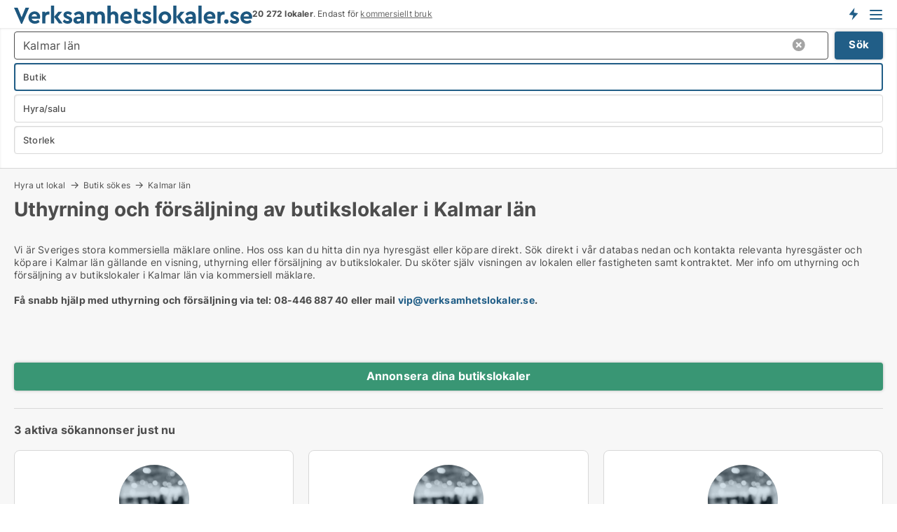

--- FILE ---
content_type: text/html; charset=utf-8
request_url: https://www.verksamhetslokaler.se/kommersiell-maklare/butikslokaler/kalmar-laen
body_size: 14833
content:
<!doctype html>
<html lang="sv" prefix="og:http://ogp.me/ns#">
<head>
    
<meta charset="UTF-8" />

    <title>Uthyrning och försäljning av butik i Kalmar län</title>
        <meta name="description" content="Uthyrning och försäljning av butik i Kalmar län. Hitta hyresgäster eller köpare till dina butikslokaler i Kalmar län. Vi används flitigt av mäklare i Kalmar län. Se alla företag som söker lo..." />
        <meta property="fb:app_id" content="1691413344489760" />
        <meta property="og:type" content="website" />
        <meta property="og:image" content="https://www.verksamhetslokaler.se/media/h4zl3ztr/microsoftteams-image.png" />
        <meta property="og:image:secure_url" content="https://www.verksamhetslokaler.se/media/h4zl3ztr/microsoftteams-image.png" />
        <meta property="og:image:alt" content="https://www.verksamhetslokaler.se/media/h4zl3ztr/microsoftteams-image.png" />
        <meta property="og:image:width" content="640" />
        <meta property="og:image:height" content="480" />
        <meta property="og:url" content="https://www.verksamhetslokaler.se/kommersiell-maklare/butikslokaler/kalmar-laen" />
        <meta property="og:title" content="Uthyrning och försäljning av butik i Kalmar län" />
        <meta property="og:description" content="Uthyrning och försäljning av butik i Kalmar län. Hitta hyresgäster eller köpare till dina butikslokaler i Kalmar län. Vi används flitigt av mäklare i Kalmar län. Se alla företag som söker lo..." />


<link rel="canonical" href="https://www.verksamhetslokaler.se/kommersiell-maklare/butikslokaler/kalmar-laen" />

    <meta name="viewport" content="width=device-width, initial-scale=1, maximum-scale=1" />
    <link rel="shortcut icon" href="/images/favicons/favicon-v.svg" type="image/svg+xml" />

    <link rel="stylesheet" type="text/css" href="/css/Fonts.css?v=qdyVyXTPGujr1_Zx6mSCH3rhyJE" />


<link rel="stylesheet" href="/bundles/css/styles.css?v=eroC-x1TV6ugtcN2VzCmMWELE2U" />
<link rel="stylesheet" href="/bundles/css/ie.css?v=arvbbbJlr3nYUy4yERXZvdZs-2M" />

    <link rel="stylesheet" type="text/css" href="/css/Print.css?v=bYdEREpUZoZiSfaoFUgZUwvL20s" media="print" />
<script>
    window.dataLayer = window.dataLayer || [];
    function gtag() { dataLayer.push(arguments); }
    gtag('consent', 'default', {
        'ad_user_data': 'denied',
        'ad_personalization': 'denied',
        'ad_storage': 'denied',
        'analytics_storage': 'denied'
    });
    gtag('js', new Date());
    gtag('config', 'G-07TF03WCBN');
</script>


<script type="application/ld+json">
{
  "@context": "https://schema.org",
  "@type": "FAQPage",
  "mainEntity": [
    {
      "@type": "Question",
      "acceptedAnswer": {
        "@type": "Answer",
        "text": "Du kan hyra ut eller sälja alla typer av kommersiella lokaler och fastigheter i Kalmar län på Verksamhetslokaler.se. Annonsera kontor, butik, lager, industrilokal, klinik, kontorsplatser med mera för uthyrning eller försäljning. <a href=\"https://www.verksamhetslokaler.se/skapa-lokalannons\">Tryck här för att upprätta en annons</a>."
      },
      "name": "Vilka typer av lokaler och fastigheter kan jag hyra ut eller sälja i Kalmar län?"
    },
    {
      "@type": "Question",
      "acceptedAnswer": {
        "@type": "Answer",
        "text": "När du ska hyra ut eller sälja butik i Kalmar län finns det en rad faktorer att ta ställning till. Överväg till exempel om du ska anlita en kommersiell mäklare eller göra det själv. Läs mer i guiden på denna sida."
      },
      "name": "Hur hyr jag ut eller säljer butik i Kalmar län?"
    },
    {
      "@type": "Question",
      "acceptedAnswer": {
        "@type": "Answer",
        "text": "Många fastighetsägare väljer att hyra ut eller sälja sina butik utan mäklare. Det är ofta relativt enkelt, men det är viktigt att kontraktet följer alla regler och lagar. En mäklare kan hjälpa till med det juridiska. Läs mer i vår guide om uthyrning och försäljning på denna sida."
      },
      "name": "Kan jag hyra ut eller sälja butik i Kalmar län utan mäklare?"
    },
    {
      "@type": "Question",
      "acceptedAnswer": {
        "@type": "Answer",
        "text": "Du kan annonsera butik att hyra eller sälja på Verksamhetslokaler.se. <a href=\"https://www.verksamhetslokaler.se/skapa-lokalannons\">Tryck här för att upprätta en annons</a>. På listan ovan kan du se de företag som söker lokaler att hyra eller fastigheter att köpa i Kalmar län just nu. Tryck på rubriken vid varje företag för att läsa mer om vad de söker."
      },
      "name": "Hur kan jag marknadsföra när jag vill hyra ut eller sälja butiki Kalmar län?"
    }
  ]
}
</script>
</head>
<body class="new-popup-layout">
    
    

<header id="header">
    <section>
<a href="https://www.verksamhetslokaler.se/" class="logo">
                    <img alt="Hyra lokaler. Hitta lediga lokaler att hyra på Verksamhetslokaler.se" title="Hyra lokaler. Hitta lediga lokaler att hyra på Verksamhetslokaler.se" src="/media/iqobmpk0/verksamhetslokaler_logo_2017_340x26.svg"  />
                    
                </a>            <div class="post-logo">
                    <ul class="info" id="presentation_info" data-separator="&#xA0;" data-animate="false">
                        <li><span class="show-desktop"><b>20 272 lokaler just nu.</b> Ledande i Sverige. Är endast för <a class="tos-info" href="javascript:void(0)" popup-content-id="16035" data-anchor="tos_mails" style="text-decoration:underline;">kommersiellt bruk</a></span><span class="show-mobile"><b>20 272 lokaler</b>. Endast för <a class="tos-info" href="javascript:void(0)" popup-content-id="16035" data-anchor="tos_mails" style="text-decoration:underline;">kommersiellt bruk</a></span></li>
                    </ul>


            </div>
            <div class="logo-btns">
                <a id="special_product_button" class="special-product-button" onclick="ShowPreAuthPopup('HeaderSpecialButton', 'Popup_FrequencyUserCreation', '', false, '', '');">Få besked om nya lokaler!</a>

                <div class="notification-buttons show-mobile">
                    
<a data-action="user-notifications" data-api="UserNotificationPopup" data-type="Default" class="notification-counter" style="display:none;"
   data-text="Nya lokaler" data-empty-text="Lokaler som passar din agent">
    <label data-action="label"></label>
    <span class="counter" data-action="counter"></span>
</a>
                </div>


                    <a class="show-menu-button" onclick="ToggleMenu();"></a>
            </div>
        <div id="slide_nav" class="mobile-navi"></div>
    </section>
        <nav>
                <div  data-single-line="">
                    <aside>
<span><a class="show-desktop regular with-nested" onmouseover="this.prevFontColor=this.style.color;this.style.color='#f5870b'" onmouseout="this.style.color=this.prevFontColor" href="https://www.verksamhetslokaler.se/om-verksamhetslokalerse">Om</a><ul class="nested-links"><li><a class="regular" href="https://www.verksamhetslokaler.se/kontakt">Kontakta oss</a></li><li><a class="regular" href="https://www.verksamhetslokaler.se/hitta-fel-och-faa-en-beloening">Belöning för fel</a></li><li><a class="regular" href="https://www.verksamhetslokaler.se/facebook-communities">Facebook communities</a></li></ul></span><span><a class="bold with-nested" onmouseover="this.prevFontColor=this.style.color;this.style.color='#f5870b'" onmouseout="this.style.color=this.prevFontColor" href="https://www.verksamhetslokaler.se/hyra-lokal">Hyra lokal</a><ul class="nested-links"><li><a class="regular" href="https://www.verksamhetslokaler.se/hyra/kontorslokaler">Hyra kontor</a></li><li><a class="regular" href="https://www.verksamhetslokaler.se/hyra/kontorshotell">Kontorshotell</a></li><li><a class="regular" href="https://www.verksamhetslokaler.se/hyra/butikslokaler">Hyra butikslokal</a></li><li><a class="regular" href="https://www.verksamhetslokaler.se/hyra/lagerlokaler">Hyra lager</a></li><li><a class="regular" href="https://www.verksamhetslokaler.se/hyra/industrilokaler">Hyra industrilokal</a></li><li><a class="regular" href="https://www.verksamhetslokaler.se/hyra/restauranglokaler">Hyra restaurang</a></li><li><a class="regular" href="https://www.verksamhetslokaler.se/hyra/showrooms">Hyra showroom</a></li><li><a class="regular" href="https://www.verksamhetslokaler.se/hyra/affaerslokaler">Hyra affärslokal</a></li></ul></span><span><a class="bold with-nested" onmouseover="this.prevFontColor=this.style.color;this.style.color='#f5870b'" onmouseout="this.style.color=this.prevFontColor" href="https://www.verksamhetslokaler.se/kommersiella-fastigheter">Fastigheter till salu</a><ul class="nested-links"><li><a class="regular" href="https://www.verksamhetslokaler.se/salu/butiker">Butiker til salu</a></li><li><a class="regular" href="https://www.verksamhetslokaler.se/salu/kontorsfastigheter">Köpa kontorsfastigheter</a></li><li><a class="regular" href="https://www.verksamhetslokaler.se/hyresfastigheter-till-salu">hyresfastigheter till salu</a></li><li><a class="regular" href="https://www.verksamhetslokaler.se/salu/industrifastigheter">Industrifastigheter till salu</a></li><li><a class="regular" href="https://www.verksamhetslokaler.se/salu/restauranglokaler">Restauranger till salu</a></li><li><a class="regular" href="https://www.verksamhetslokaler.se/salu/hotellfastigheter">Hotell till salu</a></li></ul></span><span><a class="bold with-nested" onmouseover="this.prevFontColor=this.style.color;this.style.color='#f5870b'" onmouseout="this.style.color=this.prevFontColor" href="/uthyrning-av-lokaler">Hitta hyresgäst</a><ul class="nested-links"><li><a class="regular" href="/uthyrning-av-lokaler/kontorslokaler">Hyra ut kontorslokaler</a></li><li><a class="regular" href="/uthyrning-av-lokaler/butikslokaler">Hyra ut butikslokal</a></li><li><a class="regular" href="/uthyrning-av-lokaler/lagerlokaler">Hyra ut lagerlokal</a></li><li><a class="regular" href="/uthyrning-av-lokaler/industrilokaler">Hyra ut industrilokaler</a></li></ul></span><a class="bold" onmouseover="this.prevFontColor=this.style.color;this.style.color='#f5870b'" onmouseout="this.style.color=this.prevFontColor" href="https://www.verksamhetslokaler.se/forsaljning-av-fastigheter">Hitta Köpare</a><span><a class="regular with-nested" onmouseover="this.prevFontColor=this.style.color;this.style.color='#f5870b'" onmouseout="this.style.color=this.prevFontColor" href="https://www.verksamhetslokaler.se/kunskap-om">Kunskap</a><ul class="nested-links"><li><a class="regular" href="https://www.verksamhetslokaler.se/lokaler-fraagor-svar">Frågor och svar om lokaler</a></li><li><a class="regular" href="https://www.verksamhetslokaler.se/blogg">Blogg</a></li><li><a class="regular" href="https://www.verksamhetslokaler.se/nyheter">Nyheter</a></li><li><a class="regular" href="https://www.verksamhetslokaler.se/fastighetslexikon">Fastighetslexikon</a></li></ul></span><span><a class="bold with-nested" onmouseover="this.prevFontColor=this.style.color;this.style.color='#f5870b'" onmouseout="this.style.color=this.prevFontColor" href="https://www.verksamhetslokaler.se/fastighets-statistik">Data</a><ul class="nested-links"><li><a class="regular" href="https://www.verksamhetslokaler.se/fastighets-statistik/lokaler-utveckling">Utvecklingen av lediga lokaler</a></li><li><a class="regular" href="https://www.verksamhetslokaler.se/fastighets-statistik/nya-lokaler-utveckling">Utvecklingen av nya lediga lokaler</a></li><li><a class="regular" href="https://www.verksamhetslokaler.se/fastighets-statistik/uthyrda-lokaler-utveckling">Utvecklingen av uthyrda lokaler</a></li><li><a class="regular" href="https://www.verksamhetslokaler.se/fastighets-statistik/fastigheter-utveckling">Utvecklingen av lediga fastigheter</a></li><li><a class="regular" href="https://www.verksamhetslokaler.se/fastighets-statistik/nya-fastigheter-utveckling">Utvecklingen av nya lediga fastigheter</a></li><li><a class="regular" href="https://www.verksamhetslokaler.se/fastighets-statistik/saalda-fastigheter-utveckling">Utvecklingen av sålda fastigheter</a></li></ul></span><a class="show-mobile regular" onmouseover="this.prevFontColor=this.style.color;this.style.color='#f5870b'" onmouseout="this.style.color=this.prevFontColor" href="/lokalsokande">Hitta sökande</a>                        
                    </aside>
                    <aside>
<a class="show-desktop regular" onmouseover="this.prevFontColor=this.style.color;this.style.color='#f5870b'" onmouseout="this.style.color=this.prevFontColor" href="https://www.verksamhetslokaler.se/create-user-profile">Sign up</a><a class="show-mobile bold" onmouseover="this.prevFontColor=this.style.color;this.style.color='#f5870b'" onmouseout="this.style.color=this.prevFontColor" href="https://www.verksamhetslokaler.se/create-user-profile">Sign up</a><a class="button orange regular plus" onmouseover="this.prevFontColor=this.style.color;this.style.color='#f5870b'" onmouseout="this.style.color=this.prevFontColor" href="https://www.verksamhetslokaler.se/skapa-lokalannons">Upprätta annons</a>                                <a class="login show-desktop" href="javascript:ShowLoginPopup()">Logga in</a>
                    </aside>
                </div>
        </nav>
    
</header>


    <main id="layout" class=" no-side-bar">
        <div id="container">
            <div id="mainContent">
                
        <h2 class="breadcrumb head empty"></h2>

                <div class="content page-content" id="page_data">
                    
                    





    <div id="page_control" class="page-control">
        

<div class="search-results">
    <div class="top-section" data-extra-top-content="1">
<div class="breadcrumb head" id="simple_bread_crumb"><a href="/kommersiell-maklare" onclick="ClearSearch()" oncontextmenu="ClearSearch()">Hyra ut lokal</a><a href="/kommersiell-maklare/butikslokaler" onclick="ClearSearch()" oncontextmenu="ClearSearch()">Butik sökes</a><a href="/kommersiell-maklare/butikslokaler/kalmar-laen" class="Butik  i Kalmar län" onclick="ClearSearch()" oncontextmenu="ClearSearch()">Kalmar län</a></div><script type="application/ld+json">
    {
      "@context": "https://schema.org",
      "@type": "BreadcrumbList",
      "itemListElement": [{
        "@type": "ListItem",
        "position": 1,
        "name": "Hyra ut lokal",
        "item": "https://www.verksamhetslokaler.se/kommersiell-maklare"
      },{
        "@type": "ListItem",
        "position": 2,
        "name": "Butik sökes",
        "item": "https://www.verksamhetslokaler.se/kommersiell-maklare/butikslokaler"
      },{
        "@type": "ListItem",
        "position": 3,
        "name": "Kalmar län",
        "item": "https://www.verksamhetslokaler.se/kommersiell-maklare/butikslokaler/kalmar-laen"
      }]
    }
    </script><h1>Uthyrning och försäljning av butikslokaler i Kalmar län</h1>
        <div class="seo-content">
            <p>  <br />Vi är Sveriges stora kommersiella mäklare online. Hos oss kan du hitta din nya hyresgäst eller köpare direkt. Sök direkt i vår databas nedan och kontakta relevanta hyresgäster och köpare i Kalmar län gällande en visning, uthyrning eller försäljning av butikslokaler. Du sköter själv visningen av lokalen eller fastigheten samt kontraktet. Mer info om uthyrning och försäljning av butikslokaler i Kalmar län via kommersiell mäklare.<br /><br /><strong>Få snabb hjälp med uthyrning och försäljning via tel: 08-446 887 40 eller mail <a href="mailto:vip@verksamhetslokaler.se">vip@verksamhetslokaler.se</a>.<br /></strong><br /></p>
        </div>
<div id="search_legend" class="search-legend">
    <div class="show-desktop"></div>
    <div class="show-mobile"></div>
</div>
</div>



<div class="side-search-criteria" id="side_crit">
    <div class="wrap">
<form action="/Custom/LeftMenu/Process?selectedDemandType=&selectedDemandTypeUrlKey=kommersiell-maklare&seachAdMode=1&estateType=butikslokaler&regionName=kalmar-laen&isSearchResultPage=True&nodeId=4280&searchType=FindBuyer" data-ajax="true" method="POST" data-ajax-mode="after" data-ajax-update="#side_crit" data-ajax-failure="alert('An unexpected error occured. Please contact support@mail.verksamhetslokaler.se');" id="side_crit_form" datavalalert="1">
            <div class="filter ">


                

                    <div class="item  primary">
        <label class="h3" for="side_crit_exp_searchtenant.locationtitle">Var ligger dina lokaler? (ta med närligglande områden)</label>
                        <div class="box huge" data-criteria="LeftMenu_ZipCodes">
                            

<div data-behavior="ZipContainer" id="LeftMenu_ZipCodes" class="zip-control"
     data-duplicate-big-cities="false"
     data-max-items=""
     data-country=""
     data-max-items-message="Du kan högst välja  städer. "
     data-no-cities-message="&amp;lt;span class=&amp;quot;show-desktop&amp;quot;&amp;gt;Välj stad&amp;lt;/span&amp;gt;&amp;lt;span class=&amp;quot;show-mobile&amp;quot;&amp;gt;Område&amp;lt;/span&amp;gt;"
     data-several-cities-message="[amount] städer är valda"
     data-counting-label="true"
     data-allow-regions="true"
     data-country-changes-callback="false"
     data-hide-countries="true"
     data-search-countries="true"
     data-placeholder="Ange stad / område"
     data-use-search-button="true"
     v-bind:class="{ 'has-values': selected.length > 0 }">
    <input type="text" style="display:none;" ref="value" name="LeftMenu_ZipCodes" value="r80" v-bind:value="valueString"
           data-val="false" data-val-required="" />
    <div class="zip-selector search-text-container">
                <a class="search-button" v-on:click="togglePopup()"></a>
            <input type="text" class="txt placeholder-green search-text-input" v-bind:value="filter" v-on:input="filter=$event.target.value" v-on:focus="onFocus()" v-on:blur="onBlur()" v-on:keydown.enter.prevent="onEnter"
                v-bind:placeholder="placeholder" autocomplete="off" />
            <a class="delete-all" v-show="isDeleteAllShown" v-on:click="removeAll()"></a>
                <a class="button search-text-button" v-on:click="search()">Sök</a>
        <div ref="popup" class="popup-container" v-show="visible" style="display:none;">
            <div ref="items" class="ZipCodeContainer custom-scroll">
                <template v-for="item in cities" v-bind:key="item.Id">
                    <span class="custom-cb"
                          v-bind:title="item.Name" 
                          v-bind:class="{ bold: item.IsRegion && item.ChildIds.length > 0}"
                          v-on:click="toggle(item)">
                        <input type="checkbox" v-bind:value="item.Id" v-bind:checked="isItemSelected(item)" v-if="!item.IsRegion || allowRegions" />
                        <span>{{item.Name}}</span>
                    </span>
                    <fieldset v-if="regionMode && item.IsRegion && item.ChildIds.length > 0 && item.ShowChildItems">
                        <a v-on:click="selectVisible" v-show="isSelectAllInPopupVisible" class="link non-link red">Välj alla nedan</a>
                        <a v-on:click="removeVisible" v-show="isDeleteAllInPopupVisible" class="link non-link red">Radera valda</a>
                    </fieldset>
                </template>
            </div>
            <div class="btns" v-show="cities.length > 0">
                <a class="button small full-width" v-on:click="onOk()">OK</a>
            </div>
            <div class="tip" v-show="showPopupTip">Scrolla ner för att se fler städer</div>
        </div>
    </div>
</div>
                        </div>
                    </div>
        <div class="item secondary" id="estate_type_label">
        <label class="h3" for="side_crit_exp_findbuyer">Vad kan dina lokaler användas till?</label>
            <div class="box large double-popup" data-criteria="LeftMenu_EstateTypes">
                

<div class="EstateTypeContainer" data-behavior="EstateTypeContainer" data-demand-control="LeftMenu_DemandTypeId" data-label-id="estate_type_label" id="LeftMenu_EstateTypes" data-is-lp="false" data-alternative-names="">




<div class="custom-dd" data-custom-dd data-behavior="CustomDropDown" data-max-items=""
     data-default-text="&amp;lt;span class=&amp;quot;show-desktop&amp;quot;&amp;gt;Välj lokaltyp...&amp;lt;/span&amp;gt;&amp;lt;span class=&amp;quot;show-mobile&amp;quot;&amp;gt;Lokaltyp&amp;lt;/span&amp;gt;" data-many-text="%amount% typer valda" data-selected-items-label-preffix="Lokaltyp" 
      data-counting-label="true"
     data-hide-checkboxes="false" data-on-change="" data-placeholder="Sök typ"
     name="LeftMenu_EstateTypes"
     v-bind:class="{ 'has-values': selected.length > 0 }">
        <div class="select-mimic-button" v-bind:disabled="disabled" v-on:click="togglePopup" v-html="labelText" v-bind:class="{ empty: selected.length === 0, several: selected.length > 1 }" v-bind:data-filters-count="selected.length > 1 ? selected.length : null"></div>
    <div class="popup-container --wrap" style="display:none;" v-show="isShown" ref="popup">
        <div class="scroll custom-scroll">
            <div >
                    <div v-show="isItemVisible('16') && isGroupVisible('')">
                        <label class="custom-cb">
                            <input type="checkbox" name="LeftMenu_EstateTypes" value="16" data-group="" v-model="selected"
                                   v-bind:disabled="disabled || !isAllowed('16')"  
                                   v-bind:data-disabled="!isItemVisible('16')" />
                            <span v-on:click="if (!isAllowed('16')) showMaxItemsMessage()">Bostadsfastighet</span>
                        </label>
                    </div>
                    <div v-show="isItemVisible('4') && isGroupVisible('')">
                        <label class="custom-cb">
                            <input type="checkbox" name="LeftMenu_EstateTypes" value="4" checked="checked" data-group="" v-model="selected"
                                   v-bind:disabled="disabled || !isAllowed('4')"  
                                   v-bind:data-disabled="!isItemVisible('4')" />
                            <span v-on:click="if (!isAllowed('4')) showMaxItemsMessage()">Butik</span>
                        </label>
                    </div>
                    <div v-show="isItemVisible('13') && isGroupVisible('')">
                        <label class="custom-cb">
                            <input type="checkbox" name="LeftMenu_EstateTypes" value="13" data-group="" v-model="selected"
                                   v-bind:disabled="disabled || !isAllowed('13')"  
                                   v-bind:data-disabled="!isItemVisible('13')" />
                            <span v-on:click="if (!isAllowed('13')) showMaxItemsMessage()">Fastighetsmark</span>
                        </label>
                    </div>
                    <div v-show="isItemVisible('25') && isGroupVisible('')">
                        <label class="custom-cb">
                            <input type="checkbox" name="LeftMenu_EstateTypes" value="25" data-group="" v-model="selected"
                                   v-bind:disabled="disabled || !isAllowed('25')"  
                                   v-bind:data-disabled="!isItemVisible('25')" />
                            <span v-on:click="if (!isAllowed('25')) showMaxItemsMessage()">Garage</span>
                        </label>
                    </div>
                    <div v-show="isItemVisible('17') && isGroupVisible('')">
                        <label class="custom-cb">
                            <input type="checkbox" name="LeftMenu_EstateTypes" value="17" data-group="" v-model="selected"
                                   v-bind:disabled="disabled || !isAllowed('17')"  
                                   v-bind:data-disabled="!isItemVisible('17')" />
                            <span v-on:click="if (!isAllowed('17')) showMaxItemsMessage()">Hotell</span>
                        </label>
                    </div>
                    <div v-show="isItemVisible('3') && isGroupVisible('')">
                        <label class="custom-cb">
                            <input type="checkbox" name="LeftMenu_EstateTypes" value="3" data-group="" v-model="selected"
                                   v-bind:disabled="disabled || !isAllowed('3')"  
                                   v-bind:data-disabled="!isItemVisible('3')" />
                            <span v-on:click="if (!isAllowed('3')) showMaxItemsMessage()">Industrilokal</span>
                        </label>
                    </div>
                    <div v-show="isItemVisible('8') && isGroupVisible('')">
                        <label class="custom-cb">
                            <input type="checkbox" name="LeftMenu_EstateTypes" value="8" data-group="" v-model="selected"
                                   v-bind:disabled="disabled || !isAllowed('8')"  
                                   v-bind:data-disabled="!isItemVisible('8')" />
                            <span v-on:click="if (!isAllowed('8')) showMaxItemsMessage()">Klinik</span>
                        </label>
                    </div>
                    <div v-show="isItemVisible('1') && isGroupVisible('')">
                        <label class="custom-cb">
                            <input type="checkbox" name="LeftMenu_EstateTypes" value="1" data-group="" v-model="selected"
                                   v-bind:disabled="disabled || !isAllowed('1')"  
                                   v-bind:data-disabled="!isItemVisible('1')" />
                            <span v-on:click="if (!isAllowed('1')) showMaxItemsMessage()">Kontor</span>
                        </label>
                    </div>
                    <div v-show="isItemVisible('6') && isGroupVisible('')">
                        <label class="custom-cb">
                            <input type="checkbox" name="LeftMenu_EstateTypes" value="6" data-group="" v-model="selected"
                                   v-bind:disabled="disabled || !isAllowed('6')"  
                                   v-bind:data-disabled="!isItemVisible('6')" />
                            <span v-on:click="if (!isAllowed('6')) showMaxItemsMessage()">Kontorsplats</span>
                        </label>
                    </div>
                    <div v-show="isItemVisible('2') && isGroupVisible('')">
                        <label class="custom-cb">
                            <input type="checkbox" name="LeftMenu_EstateTypes" value="2" data-group="" v-model="selected"
                                   v-bind:disabled="disabled || !isAllowed('2')"  
                                   v-bind:data-disabled="!isItemVisible('2')" />
                            <span v-on:click="if (!isAllowed('2')) showMaxItemsMessage()">Lager</span>
                        </label>
                    </div>
                    <div v-show="isItemVisible('9') && isGroupVisible('')">
                        <label class="custom-cb">
                            <input type="checkbox" name="LeftMenu_EstateTypes" value="9" data-group="" v-model="selected"
                                   v-bind:disabled="disabled || !isAllowed('9')"  
                                   v-bind:data-disabled="!isItemVisible('9')" />
                            <span v-on:click="if (!isAllowed('9')) showMaxItemsMessage()">Restauranglokal</span>
                        </label>
                    </div>
                    <div v-show="isItemVisible('12') && isGroupVisible('')">
                        <label class="custom-cb">
                            <input type="checkbox" name="LeftMenu_EstateTypes" value="12" data-group="" v-model="selected"
                                   v-bind:disabled="disabled || !isAllowed('12')"  
                                   v-bind:data-disabled="!isItemVisible('12')" />
                            <span v-on:click="if (!isAllowed('12')) showMaxItemsMessage()">Showroom</span>
                        </label>
                    </div>
                    <div v-show="isItemVisible('11') && isGroupVisible('')">
                        <label class="custom-cb">
                            <input type="checkbox" name="LeftMenu_EstateTypes" value="11" data-group="" v-model="selected"
                                   v-bind:disabled="disabled || !isAllowed('11')"  
                                   v-bind:data-disabled="!isItemVisible('11')" />
                            <span v-on:click="if (!isAllowed('11')) showMaxItemsMessage()">Undervisning</span>
                        </label>
                    </div>
                    <div v-show="isItemVisible('10') && isGroupVisible('')">
                        <label class="custom-cb">
                            <input type="checkbox" name="LeftMenu_EstateTypes" value="10" data-group="" v-model="selected"
                                   v-bind:disabled="disabled || !isAllowed('10')"  
                                   v-bind:data-disabled="!isItemVisible('10')" />
                            <span v-on:click="if (!isAllowed('10')) showMaxItemsMessage()">Virtuellt kontor</span>
                        </label>
                    </div>
            </div>
        </div>
            <div class="btns">
                <a class="button small full-width" v-on:click="closePopup()">OK</a>
            </div>
    </div>
</div></div>
            </div>
        </div>
                        <div class="item secondary">
        <label class="h3" for="side_crit_exp_searchtenant.demandtypetitle">Vill du hyra ut eller sälja dina lokaler?</label>
                            <span class="popup-opener" data-behavior="PopupOpener"><span class="show-desktop">Vill du hyra ut eller sälja dina lokaler?</span><span class="show-mobile">Hyra/salu</span></span>
                            <div>
                                <div class="box" data-criteria="LeftMenu_DemandTypeId">
                                        <div>
                                            <label class="custom-cb">
                                                <input type="radio" name="LeftMenu_DemandTypeId" checked="checked" />
                                                <span>Alla</span>
                                            </label>
                                        </div>
                                        <div>
                                            <label class="custom-cb">
                                                <input type="radio" name="LeftMenu_DemandTypeId" value="1" />
                                                <span>Vill hyra</span>
                                            </label>
                                        </div>
                                        <div>
                                            <label class="custom-cb">
                                                <input type="radio" name="LeftMenu_DemandTypeId" value="2" />
                                                <span>Vill köpa</span>
                                            </label>
                                        </div>
                                </div>
                            </div>
                        </div>


                    <div class="item secondary">
        <label class="h3" for="side_crit_exp_searchtenant.sizetitle">Hur stora är dina lokaler?</label>
                        <span class="popup-opener" data-behavior="PopupOpener"><span class="show-desktop">Hur stora är dina lokaler?</span><span class="show-mobile">Storlek</span></span>
                        <div class="box" data-criteria="LeftMenu_Area" data-preffix="Storlek">
                            

<div data-behavior="SpanBox" class="span-box slider"
       data-sp-decimal=","
       data-sp-thousand=" "
       data-perc-deviation="0"
       data-disable-autofill=""
       data-disable-formatting="false" name="LeftMenu_Area">
        <div class="holder" data-slider data-max="5000" data-postfix="&lt;span&gt;m&lt;sup&gt;2&lt;/sup&gt;&lt;/span&gt;" data-step="10">
            <input ref="fieldTo" data-from type="text" name="LeftMenu_AreaFrom" v-bind:value="resultMin" />
            <input ref="fieldFrom" data-to type="text" name="LeftMenu_AreaTo" v-bind:value="resultMax" />

            <input type="range" min="0" max="5000" step="10" v-model="value1" />
            <input type="range" min="0" max="5000" step="10" v-model="value2" />
            <div class="line">
                <span v-bind:style="{ width: rangeWidth + '%', marginLeft: rangeOffset + '%' }"></span>
            </div>
            <div class="tips">
                <div>
                    <span ref="inputMin" contenteditable="true" v-html="inputMin" v-on:blur="onMinInput" v-on:focus="onMinFocus" v-on:keydown.enter="onKeypressEnter" :class="{ 'editable': true }"></span>
                    <span v-html="postfix"></span>
                </div>
                <div>
                    <span ref="inputMax" contenteditable="true" v-html="inputMax" v-on:blur="onMaxInput" v-on:focus="onMaxFocus" v-on:keydown.enter="onKeypressEnter" :class="{ 'editable': true }"></span>
                    <span v-html="postfix"></span>
                </div>
            </div>
        </div>
</div>
                        </div>
                    </div>






            </div>
            <input id="btnCriteriaUpdated" type="submit" style="display:none;" name="CriteriaUpdated" />
            <input id="btnMoreLocations" type="submit" style="display:none;" name="MoreLocations" />
                <div class="static-filter-buttons show-criteria">
                    <a class="button medium" href="javascript:LeftMenu_ShowSecondaryCriteria()"><span class="text-show">Filtrera sökning</span><span class="text-hide">Sök</span></a>

                </div>
</form>

    </div>
</div>
    
<div id="search_results" class="ads-list-wrapper grid">


        <div class="search-results-controls " id="searchAdListResultControl">
<div class="show-mobile button-space"><a class="button big full-width green " href="javascript:ShowPreAuthPopup(`ButtonToken`,`Popup_Landlord_CreateProfile`,``,true,``,``);">Annonsera dina butikslokaler</a></div>
<span class="total-label">3 aktiva sökannonser just nu</span>        <div class="right-container">
            <div class="show-desktop"><a class="button medium green " href="javascript:ShowPreAuthPopup(`ButtonToken`,`Popup_Landlord_CreateProfile`,``,true,``,``);">Annonsera dina butikslokaler</a></div>
        </div>
    </div>

        <ul id="search_result_container" class="search-ads-result col-4">
                <li class="">
                    <div  onclick="Redirect('/hyra-ut/id/78607', false)">
                        <h4 class="line-clamp line-2">
                            <a href="/hyra-ut/id/78607" data-no-propagation>
                                Natalia söker butik eller showroom för uthyrning i Kalmar
                            </a>
                        </h4>
                            <a class="thumbnail contact-picture no-image" href="/hyra-ut/id/78607">
                                <img src="/StaticFiles/media/313211/Cache/noimage-searchad_411_Square.webp" alt="Natalia söker butik eller showroom för uthyrning i Kalmar" loading="lazy" />
                            </a>
                        
                        <div class="wrap">
                                <div class="text-data line-clamp line-5">
                                    Söker 30-70 m2 butik / showroom i Kalmar att hyra

                                </div>
                                <ul data-action="facts" class="details">
                                        <li>
                                            <strong>Areal:</strong>
                                            <span>30-70 m<sup>2</sup></span>
                                        </li>
                                </ul>
                        </div>
                        <div class="buttons">
                                        <span class="nowrap font-unfit" data-single-line>
                                                <a data-action="contact-info-78607" href="javascript:ContactSearchAd(78607)" class="button full-width" data-no-propagation>Kontakta lokalsökaren</a>
                                        </span>
                        </div>
                        <div data-container class="contact-info" style="display:none;;">
                            <strong>
                                Kontaktinformation:
                            </strong>
                            <div id="contact_info_holder_78607">
                                
                            </div>
                        </div>
                    </div>
                </li>
                <li class="">
                    <div  onclick="Redirect('/hyra-ut/id/55461', false)">
                        <h4 class="line-clamp line-2">
                            <a href="/hyra-ut/id/55461" data-no-propagation>
                                Filip söker lager, butik eller showroom för uthyrning i Kalmar
                            </a>
                        </h4>
                            <a class="thumbnail contact-picture no-image" href="/hyra-ut/id/55461">
                                <img src="/StaticFiles/media/313211/Cache/noimage-searchad_411_Square.webp" alt="Filip söker lager, butik eller showroom för uthyrning i Kalmar" loading="lazy" />
                            </a>
                        
                        <div class="wrap">
                                <div class="text-data line-clamp line-5">
                                    Söker 75-150 m2 lager / butik / showroom i Kalmar att hyra

                                </div>
                                <ul data-action="facts" class="details">
                                        <li>
                                            <strong>Areal:</strong>
                                            <span>75-150 m<sup>2</sup></span>
                                        </li>
                                </ul>
                        </div>
                        <div class="buttons">
                                        <span class="nowrap font-unfit" data-single-line>
                                                <a data-action="contact-info-55461" href="javascript:ContactSearchAd(55461)" class="button full-width" data-no-propagation>Kontakta lokalsökaren</a>
                                        </span>
                        </div>
                        <div data-container class="contact-info" style="display:none;;">
                            <strong>
                                Kontaktinformation:
                            </strong>
                            <div id="contact_info_holder_55461">
                                
                            </div>
                        </div>
                    </div>
                </li>
                <li class="">
                    <div  onclick="Redirect('/hyra-ut/id/79994', false)">
                        <h4 class="line-clamp line-2">
                            <a href="/hyra-ut/id/79994" data-no-propagation>
                                Josefin söker kontor, butik eller klinik för uthyrning i Västervik
                            </a>
                        </h4>
                            <a class="thumbnail contact-picture no-image" href="/hyra-ut/id/79994">
                                <img src="/StaticFiles/media/313211/Cache/noimage-searchad_411_Square.webp" alt="Josefin söker kontor, butik eller klinik för uthyrning i Västervik" loading="lazy" />
                            </a>
                        
                        <div class="wrap">
                                <div class="text-data line-clamp line-5">
                                    Söker 0-100 m2 kontor / butik / klinik i Västervik att hyra

                                </div>
                                <ul data-action="facts" class="details">
                                        <li>
                                            <strong>Areal:</strong>
                                            <span>0-100 m<sup>2</sup></span>
                                        </li>
                                </ul>
                        </div>
                        <div class="buttons">
                                        <span class="nowrap font-unfit" data-single-line>
                                                <a data-action="contact-info-79994" href="javascript:ContactSearchAd(79994)" class="button full-width" data-no-propagation>Kontakta lokalsökaren</a>
                                        </span>
                        </div>
                        <div data-container class="contact-info" style="display:none;;">
                            <strong>
                                Kontaktinformation:
                            </strong>
                            <div id="contact_info_holder_79994">
                                
                            </div>
                        </div>
                    </div>
                </li>
                    <li class="empty"></li>
        </ul>

    

    <br />
    <div class="clear"></div>

</div>



    <div class="clear"></div>
</div>

    </div>

                            <div id="faqItem" data-page-faq-content="1" class="bottom-faq collapsible-blocks  with-title">
                                
<h2>Vanliga frågor</h2>    <label>
        <input type="checkbox" name="faq" value="0" data-behavior="Radio" />
        <h4>Vilka typer av lokaler och fastigheter kan jag hyra ut eller sälja i Kalmar län?</h4>
        <div>Du kan hyra ut eller sälja alla typer av kommersiella lokaler och fastigheter i Kalmar län på Verksamhetslokaler.se. Annonsera kontor, butik, lager, industrilokal, klinik, kontorsplatser med mera för uthyrning eller försäljning. <a href="https://www.verksamhetslokaler.se/skapa-lokalannons">Tryck här för att upprätta en annons</a>.</div>
    </label>
    <label>
        <input type="checkbox" name="faq" value="1" data-behavior="Radio" />
        <h4>Hur hyr jag ut eller säljer butik i Kalmar län?</h4>
        <div>När du ska hyra ut eller sälja butik i Kalmar län finns det en rad faktorer att ta ställning till. Överväg till exempel om du ska anlita en kommersiell mäklare eller göra det själv. Läs mer i guiden på denna sida.</div>
    </label>
    <label>
        <input type="checkbox" name="faq" value="2" data-behavior="Radio" />
        <h4>Kan jag hyra ut eller sälja butik i Kalmar län utan mäklare?</h4>
        <div>Många fastighetsägare väljer att hyra ut eller sälja sina butik utan mäklare. Det är ofta relativt enkelt, men det är viktigt att kontraktet följer alla regler och lagar. En mäklare kan hjälpa till med det juridiska. Läs mer i vår guide om uthyrning och försäljning på denna sida.</div>
    </label>
    <label>
        <input type="checkbox" name="faq" value="3" data-behavior="Radio" />
        <h4>Hur kan jag marknadsföra när jag vill hyra ut eller sälja butiki Kalmar län?</h4>
        <div>Du kan annonsera butik att hyra eller sälja på Verksamhetslokaler.se. <a href="https://www.verksamhetslokaler.se/skapa-lokalannons">Tryck här för att upprätta en annons</a>. På listan ovan kan du se de företag som söker lokaler att hyra eller fastigheter att köpa i Kalmar län just nu. Tryck på rubriken vid varje företag för att läsa mer om vad de söker.</div>
    </label>

                            </div>
                        <div data-extra-custom-page-content="1">
                            
                        </div>
<div class="bottom-seo" id="moreinfo">
        <div class="anchor-tabs overflow-scroll hidden-scroll" data-behavior="DragScroll">
            <ul data-behavior="AnchorTabs">
                    <li data-target="guide_hyra_ut_butikslokaler_i_kalmar_laen">
                        <a href="#guide_hyra_ut_butikslokaler_i_kalmar_laen">
                            Guide: Hyra ut butikslokaler i Kalmar län 
                        </a>                        
                    </li>
                    <li data-target="1_du_maaste_reagera_snabbt_naer_du_faar_en_uppsaegelse_av_dina_butikslokaler">
                        <a href="#1_du_maaste_reagera_snabbt_naer_du_faar_en_uppsaegelse_av_dina_butikslokaler">
                            1. Du måste reagera snabbt när du får en uppsägelse av dina butikslokaler
                        </a>                        
                    </li>
                    <li data-target="2_goer_en_genomgaang_av_dina_butikslokaler_som_ska_hyras_ut">
                        <a href="#2_goer_en_genomgaang_av_dina_butikslokaler_som_ska_hyras_ut">
                            2. Gör en genomgång av dina butikslokaler som ska hyras ut
                        </a>                        
                    </li>
                    <li data-target="3_goer_en_profil_oever_din_framtida_hyresgaest">
                        <a href="#3_goer_en_profil_oever_din_framtida_hyresgaest">
                            3. Gör en profil över din framtida hyresgäst
                        </a>                        
                    </li>
                    <li data-target="4_beskriv_din_butikslokal_i_ett_prospekt">
                        <a href="#4_beskriv_din_butikslokal_i_ett_prospekt">
                            4. Beskriv din butikslokal i ett prospekt
                        </a>                        
                    </li>
                    <li data-target="5_taenk_paa_om_du_vill_anvaenda_en_kommersiell_maeklare_i_kalmar_laen">
                        <a href="#5_taenk_paa_om_du_vill_anvaenda_en_kommersiell_maeklare_i_kalmar_laen">
                            5. Tänk på om du vill använda en kommersiell mäklare i Kalmar län
                        </a>                        
                    </li>
                    <li data-target="6_marknadsfoer_dina_butikslokaler_i_kalmar_laen">
                        <a href="#6_marknadsfoer_dina_butikslokaler_i_kalmar_laen">
                            6. Marknadsför dina butikslokaler i Kalmar län
                        </a>                        
                    </li>
                    <li data-target="7_visa_butikslokalerna">
                        <a href="#7_visa_butikslokalerna">
                            7. Visa butikslokalerna
                        </a>                        
                    </li>
                    <li data-target="8_kolla_upp_hyresgaesten">
                        <a href="#8_kolla_upp_hyresgaesten">
                            8. Kolla upp hyresgästen
                        </a>                        
                    </li>
                    <li data-target="9_skriv_under_hyresavtalet">
                        <a href="#9_skriv_under_hyresavtalet">
                            9. Skriv under hyresavtalet
                        </a>                        
                    </li>
                    <li data-target="10_haall_ett_oega_paa_din_butik">
                        <a href="#10_haall_ett_oega_paa_din_butik">
                            10. Håll ett öga på din butik
                        </a>                        
                    </li>
            </ul>
        </div>
    <div class="text-content">
        
        <div class="bottom"><div><p>Verksamhetslokaler.se är en av de största portalerna och sökmotorerna för uthyrning av butikslokaler på marknaden. Vi används av många företag som letar efter butikslokaler att hyra.</p><p>Vi används flitigt av fastighetsmäklare i Kalmar län, men du är välkommen till att ta direkt kontakt med företagen i vår databas angående uthyrning av dina butikslokaler och lokaler, även om du inte använder dig av värdering eller rådgivning från en rådgivare eller mäklare i Kalmar län.</p><p>Om du vill hyra ut butikslokaler i Kalmar län eller vill hyra ut lokaler i Kalmar län har du kommit till rätt ställe.</p></div><h2 id="guide_hyra_ut_butikslokaler_i_kalmar_laen" data-anchor>Guide: Hyra ut butikslokaler i Kalmar län </h2><div><p>När du som fastighetsbolag, privat hyresvärd eller företag ska hyra ut dina lediga butikslokaler i Kalmar län är det viktigt att du gör det strukturerat och tar hänsyn till en rad faktorer. På så sätt slipper du att hamna i en situation där du inte får den hyra du förväntat dig.</p><p>Vi har utvecklat denna guide till hur du snabbt och effektivt kan genomföra uthyrning av butik.</p></div><h2 id="1_du_maaste_reagera_snabbt_naer_du_faar_en_uppsaegelse_av_dina_butikslokaler" data-anchor>1. Du måste reagera snabbt när du får en uppsägelse av dina butikslokaler</h2><div><p>När din befintliga hyresgäst säger upp sitt hyresavtal har du som hyresvärd vanligtvis minst 3 månader på dig att hitta en ny hyresgäst och avtal. Detta kan dock variera, därför är det viktigt att du kontrollerar ditt hyreskontrakt så att du är säker på hur lång tid du har på dig innan hyresintäkten uteblir.</p><p>När du får en uppsägning måste du därför reagera snabbt genom att starta upp en uthyrningsprocess. Att hyra ut lokaler går inte nödvändigtvis snabbt. Det betyder dock inte att du ska hyra ut din butikslokal till första möjliga hyresgäst, utan att du ska sätta dig in i marknaden så att du vet vilken typ av hyresgäst du ska leta efter och vilket pris du kan förvänta dig att få för din lokal.<br /><br />Många kommersiella hyresvärdar väntar alldeles för länge med att påbörja uthyrningsprocessen. Det slutar med att det kostar hyresvärdarna mycket pengar eftersom man får tomma lokaler, som man då inte får månadshyran för.</p></div><h2 id="2_goer_en_genomgaang_av_dina_butikslokaler_som_ska_hyras_ut" data-anchor>2. Gör en genomgång av dina butikslokaler som ska hyras ut</h2><div><p>Det är viktigt att du börjar med att sätta dig in i vilken typ av butikslokaler du har. Hur stora är lokalerna och vad ingår mer (kök, personalrum, lager osv)?</p><p>Det är också viktigt att du funderar över vilka tjänster och faciliteter du kan erbjuda. Finns det möteslokaler, mötesrum, matsal, parkering eller annat som kan vara av intresse för hyresgästerna? Kan du erbjuda något som företag inte kan hitta någon annanstans är det en fördel.<br /><br />Det är också viktigt att du går igenom dina butikslokaler och ser till att de ser fina och inbjudande ut. Kom ihåg att hyresgästerna kommer att trivas med att hyra en lokal som är välskött och inbjudande.<br /><br />När du har koll på ovanstående kan du börja fundera på hur du vill prissätta din butikslokal. Här är det viktigt att du tar hänsyn till en rad faktorer som t.ex storlek, läge, tjänster och faciliteter. Du måste också vara medveten om vad som är standard på marknaden så att du inte prissätter dig själv för mycket över eller under marknaden. På Verksamhetslokaler.se kan du alltid se vad liknande butikslokaler kostar.</p></div><h2 id="3_goer_en_profil_oever_din_framtida_hyresgaest" data-anchor>3. Gör en profil över din framtida hyresgäst</h2><div><p>När du har analyserat dina lokaler och dess fördelar kan du börja fundera på vilken typ av företag som kommer att ha nytta av att hyra din butik. Vilka branscher passar din plats bäst? Vilka företagsstorlekar kommer att dra nytta av dina anläggningar? Och vilka tjänster kommer de att uppskatta?</p><p>Som hyresvärd tjänar du dina pengar genom långtidsuthyrning. Det är väldigt dyrt att ha hyresgäster under en kortare tid. Ju bättre du är på att skapa en profil för din ideala hyresgäst, desto större chans är det att du hittar rätt hyresgäst som stannar i många år.<br /><br />Förutsättningen för att tjäna mycket pengar som hyresvärd är att man har en hyresgäst i många år. Det innebär att man både måste hitta rätt hyresgäster (som passar lokalen bra), men också att man måste hitta ett framgångsrikt företag som hyresgäst, som förhoppningsvis kommer att kunna betala hyra i många år.</p></div><h2 id="4_beskriv_din_butikslokal_i_ett_prospekt" data-anchor>4. Beskriv din butikslokal i ett prospekt</h2><div><p>Nu är du redo att göra ett prospekt. Syftet med prospektet är att skapa en överblick över lokalerna i förhållande till vilka hyresgäster du önskar ta in i hyresrätten.</p><p>Prospektet ska bl.a. innehålla uppgifter om område, plats, typ, pris, årliga kostnader, övriga förhållanden.<br /><br />Prospektet ska även innehålla en fullständig beskrivning av hyresavtalet samt bilder.</p></div><h2 id="5_taenk_paa_om_du_vill_anvaenda_en_kommersiell_maeklare_i_kalmar_laen" data-anchor>5. Tänk på om du vill använda en kommersiell mäklare i Kalmar län</h2><div><p>De flesta fastighetsbolag och privata hyresvärdar står själva för uthyrningen av sina butikslokaler eftersom det är relativt enkelt. Men det går att anlita en företagsmäklare som är specialiserad på att hyra ut lokaler i Kalmar län.</p><div class="content-item"><h3>En kommersiell mäklare i Kalmar län kan hjälpa dig med:</h3><p>– De gör en säljpitch och bedömning<br />– De hittar potentiella hyresgäster<br />– De gör ett hyresavtal<br />– De ansvarar för all kontakt med hyresgästen och för rådgivning om den optimala hyresgästen<br />– De ser till att lokalen hyrs ut</p><p>Det kan vara en fördel att anlita en kommersiell mäklare i Kalmar län då de kan ha ett större nätverk och därmed kan hitta fler potentiella hyresgäster. De ansvarar även för all kontakt med hyresgästerna och ser till att lokalen hyrs ut. En kommersiell mäklare tar vanligtvis ut en avgift på 10-15 % av det första årets hyra alternativt ett fast belopp för att förmedla objektet.</p></div></div><h2 id="6_marknadsfoer_dina_butikslokaler_i_kalmar_laen" data-anchor>6. Marknadsför dina butikslokaler i Kalmar län</h2><div><p>Nu är du redo att börja marknadsföra dina lokaler. Här är ett fördelaktigt tillvägagångssätt för processen:</p><div class="content-item"><h3>Annonsera dina butikslokaler på Verksamhetslokaler.se</h3><p>Det är väldigt viktigt att du skapar en bra annons som beskriver din lokal och dina kontaktuppgifter klart och tydligt. Kom ihåg att ta några bra bilder på lokalen så att hyresgästerna kan se vad de hyr.</p><p><a href="https://www.verksamhetslokaler.se/skapa-gratis-annons">Du lägger upp din annons direkt här på Verksamhetslokaler.se</a>, som är en av Sveriges största portaler och sökmotorer för lediga lokaler. Verksamhetslokaler.se används av många företag som letar efter nya lokaler. Genom att annonsera dina lokaler på Verksamhetslokaler.se exponerar du med andra ord butikslokalerna för en stor del av företagen som letar efter lokaler vid en given tidpunkt.</p></div><div class="content-item"><h3>Ta direktkontakt med de företag som söker butikslokaler i Kalmar län</h3><p>Du kan också ta direktkontakt med de företag som söker nya butikslokaler i Kalmar län. Många av dessa företag beskriver sina önskemål på Verksamhetslokaler.se. Du kan söka direkt i databasen med hyresgäster och ta direktkontakt med de företag som letar efter butikslokaler som liknar din butik och bjuda in till visning.</p></div><div class="content-item"><h3>Använd ditt nätverk för att hitta en hyresgäst i Kalmar län</h3><p>Många företag hittar sina nya lokaler genom nätverk och personliga kontakter. Så om du känner någon som letar efter nya lokaler, hör av dig till dem och berätta om din lokal. Du kanske kan göra en affär.</p></div><div class="content-item"><h3>Använd sociala medier</h3><p>Sociala medier är en självklar möjlighet att nå många potentiella hyresgäster samtidigt. Gör en annons på Facebook eller andra sociala medier så att fler kan se din lokal.</p></div></div><h2 id="7_visa_butikslokalerna" data-anchor>7. Visa butikslokalerna</h2><div><p>Nu börjar det strömma in med intresserade hyresgäster. När du presenterar butikslokalerna, se då till att du har en mental lista med frågor så att du kan avgöra om de är rätt matchning för din butik. Kom ihåg att ge hyresgästerna tid att se sig omkring och ställa frågor. Tänk också på att vara öppen i förhållande till prisförhandlingar och i förhållande till de potentiella hyresgästernas önskemål.</p></div><h2 id="8_kolla_upp_hyresgaesten" data-anchor>8. Kolla upp hyresgästen</h2><div><p>När du har hittat en hyresgäst som du tror att du vill hyra ut dina butikslokaler till är det viktigt att du kollar upp hyresgästen. Det viktigaste är att du undersöker hyresgästens ekonomiska situation. Du kan enkelt kolla upp hyresgästens ekonomi via offentliga databaser. Det är också viktigt att du använder din magkänsla. Det kan bli väldigt dyrt att hyra ut lokaler till fel hyresgäst.</p></div><h2 id="9_skriv_under_hyresavtalet" data-anchor>9. Skriv under hyresavtalet</h2><div><p>När du har granskat hyresgästen och är säker på att allt är i sin ordning är det dags att skriva under hyresavtalet. Tänk på att få hyreskontraktet kontrollerat av en jurist så att du är säker på att det är i sin ordning. Hyresavtalet ska innehålla uppgifter om hyra, deposition, bindningstid, användningsområden, förväntade kostnader, underhåll och andrahandsuthyrning.</p></div><h2 id="10_haall_ett_oega_paa_din_butik" data-anchor>10. Håll ett öga på din butik</h2><div><p>Även om du har tecknat ett hyresavtal med en hyresgäst betyder det inte att du inte längre behöver ha koll på din butikslokal. Du måste fortfarande hålla ett öga på hur den sköts, om det är några skador och om hyresgästen behandlar din fastighet ordentligt och rättvist.</p></div></div>
    </div>

</div><div class="seo-links-content" data-extra-bottom-content="1"><h2>Populära sökningar</h2>
                <div>
                    <a href="/uthyrning-av-lokaler/butikslokaler/kalmar-laen" 
                         
                        
                        
                        >Butik att hyra i Kalmar län</a>
                </div>
                <div>
                    <a href="/forsaljning-av-fastigheter/butiker/kalmar-laen" 
                         
                        
                        
                        >Butik till salu i Kalmar län</a>
                </div>

            <div>
                <a href="/kommersiell-maklare/butikslokaler/borgholm" title="Söker butik  i  Borgholm">Söker butik  i  Borgholm</a>
            </div>
            <div>
                <a href="/kommersiell-maklare/butikslokaler/emmaboda" title="Söker butik  i  Emmaboda">Söker butik  i  Emmaboda</a>
            </div>
            <div>
                <a href="/kommersiell-maklare/butikslokaler/hultsfred" title="Söker butik  i  Hultsfred">Söker butik  i  Hultsfred</a>
            </div>
            <div>
                <a href="/kommersiell-maklare/butikslokaler/hoegsby" title="Söker butik  i  Högsby">Söker butik  i  Högsby</a>
            </div>
            <div>
                <a href="/kommersiell-maklare/butikslokaler/kalmar" title="Söker butik  i  Kalmar">Söker butik  i  Kalmar</a>
            </div>
            <div>
                <a href="/kommersiell-maklare/butikslokaler/moensteraas" title="Söker butik  i  Mönsterås">Söker butik  i  Mönsterås</a>
            </div>
            <div>
                <a href="/kommersiell-maklare/butikslokaler/moerbylaanga" title="Söker butik  i  Mörbylånga">Söker butik  i  Mörbylånga</a>
            </div>
            <div>
                <a href="/kommersiell-maklare/butikslokaler/nybro" title="Söker butik  i  Nybro">Söker butik  i  Nybro</a>
            </div>
            <div>
                <a href="/kommersiell-maklare/butikslokaler/oskarshamn" title="Söker butik  i  Oskarshamn">Söker butik  i  Oskarshamn</a>
            </div>
            <div>
                <a href="/kommersiell-maklare/butikslokaler/torsaas" title="Söker butik  i  Torsås">Söker butik  i  Torsås</a>
            </div>
            <div>
                <a href="/kommersiell-maklare/butikslokaler/vimmerby" title="Söker butik  i  Vimmerby">Söker butik  i  Vimmerby</a>
            </div>
            <div>
                <a href="/kommersiell-maklare/butikslokaler/vaestervik" title="Söker butik  i  Västervik">Söker butik  i  Västervik</a>
            </div>
<a class="show-mobile show-all-link" onclick="$('[data-extra-bottom-content]').addClass('show-all')">Se alla populära sökningar</a></div>                </div>
            </div>
        </div>
    </main>
    
<footer id="footer">

<div class="newsletter-form" id="newsletter_form_holder">
        <fieldset class="body">
                    <div class="text">
<h3>Anmäl dig till vårt nyhetsbrev</h3><p>Jag vill gärna få nyhetsbrev från Verksamhetslokaler.se</p>                    </div>
            
<form action="/Custom/NewsletterSubscriptionForm/Save?selectedDemandType=&selectedDemandTypeUrlKey=kommersiell-maklare&seachAdMode=1&estateType=butikslokaler&regionName=kalmar-laen&isSearchResultPage=True&referrer=%2fkommersiell-maklare%2fbutikslokaler%2fkalmar-laen" data-ajax="true" method="POST" data-ajax-mode="replace-with" data-ajax-update="#newsletter_form_holder" data-ajax-failure="alert('An unexpected error occured. Please contact support@mail.verksamhetslokaler.se');" data-ajax-begin="LoadingPanel.Show();" data-ajax-complete="LoadingPanel.Hide();" datavalalert="1">
                <ul class="flex-box">
                    <li>
                        

<div class="custom-field">
    <input id="custom-field-input"
           type="text"
           
           class="big"
           placeholder=" "
           name="Email"
           data-val="true"
           data-val-required="Vänligen ange Email"
           data-val-regex-pattern="^([ ]&#x2B;)?([a-zA-Z0-9]([a-zA-Z\d_\-\.]&#x2B;)?)@((\[[0-9]{1,3}\.[0-9]{1,3}\.[0-9]{1,3}\.)|(([a-zA-Z0-9\-]&#x2B;\.)&#x2B;))([a-zA-Z]{2,15}|[0-9]{1,3})(\]?)([ ]&#x2B;)?$"
           data-val-regex="Emailadressen är inte korrekt" />
    <label for="custom-field-input-label">
        Email
    </label>
</div>
                    </li>
                    <li class="buttons">
                        <input type="hidden" name="FooterMode" value="value" />
                        <input type="submit" class="button big" value="OK" />
                    </li>
                </ul>
</form>
        </fieldset>
</div>

        <div class="body">

        </div>

        <div class="gray-box">
                <div>
                    <h6>Kontakt</h6><div>Verksamhetslokaler.se <br>Mynstersvej 3, Frederiksberg<br><a href="mailto:support@verksamhetslokaler.se">support@verksamhetslokaler.se</a><br>Informationstelefon:&nbsp;08-52&nbsp;50&nbsp;38&nbsp;83<br>Org. nr: DK39925311</a><br></a><br>Via tjänsten kan sökande och uthyrare hitta varandra. Som ny sökande kostar uppgradering 25 kr för den första dagen och därefter 725  kr per 7 dagar i löpande abonnemang. Det finns ingen bindningstid.</div><a class="social facebook regular social facebook" href="https://www.facebook.com/verksamhetslokaler.sverige" target="_blank" rel="nofollow">Facebook</a>
                </div>
                <div>
                    <h6>Viktiga genvägar</h6><a class="link regular" href="https://www.verksamhetslokaler.se/om-verksamhetslokalerse">Om oss</a><br/><a class="link regular" href="https://www.verksamhetslokaler.se/kontakt">Kontakt</a><br/><a class="link regular" href="https://www.verksamhetslokaler.se/villkor">Allmänna villkor</a><br/><a class="link regular" href="https://www.verksamhetslokaler.se/villkor#abbvilkaar" data-anchor="tos_payment_header">Abonnemangsvillkor</a><br/><a class="link regular" href="https://www.verksamhetslokaler.se/privacy">Datapolitik</a><br/><a class="link regular" href="https://www.verksamhetslokaler.se/cookie-policy-and-terms">Cookiepolicy</a><br/><a class="link regular" href="https://www.verksamhetslokaler.se/nyheter">Nyheter</a><br/><a class="link regular" href="https://www.verksamhetslokaler.se/blogg">Blogg</a><br/><a class="link regular" href="https://www.verksamhetslokaler.se/lokaler-fraagor-svar">Frågor och svar om lokaler</a><br/><a class="link regular" href="https://www.verksamhetslokaler.se/fastighetslexikon">Fastighetslexikon</a><br/><a class="link regular" href="https://www.verksamhetslokaler.se/fastighets-statistik">Fastighetsstatistik</a><br/><a class="link regular" href="/sitemap-information">Info om verksamhetslokaler</a><br/><a class="link regular" href="https://www.verksamhetslokaler.se/alla-lokaler">Sitemap</a><br/><a class="link regular" href="/feed/verksamhetslokal-annonser">RSS</a>
                </div>
                <div>
                    <h6>Populära sökningar</h6><a class="link regular" href="https://www.verksamhetslokaler.se/salu/restauranglokaler/stockholm">Restauranglokaler till salu i Stockholm</a><br/><a class="link regular" href="https://www.verksamhetslokaler.se/hyra/lagerlokaler/goeteborg">Hyra förråd Göteborg</a><br/><a class="link regular" href="https://www.verksamhetslokaler.se/hyra/lagerlokaler/karlstad">Hyra förråd Karlstad</a><br/><a class="link regular" href="https://www.verksamhetslokaler.se/hyra/lagerlokaler/norrkoeping">Hyra förråd Norrköping</a><br/><a class="link regular" href="https://www.verksamhetslokaler.se/lediga/lagerlokaler/uppsala">Hyra förråd Uppsala</a><br/><a class="link regular" href="https://www.verksamhetslokaler.se/hyra/lagerlokaler/vaesteraas">Hyra förråd Västerås</a><br/><a class="link regular" href="https://www.verksamhetslokaler.se/lediga/kontorslokaler/stockholm">Hyra kontor Stockholm</a><br/><a class="link regular" href="https://www.verksamhetslokaler.se/hyra-lokal/goeteborg">Hyra lokal Göteborg</a><br/><a class="link regular" href="https://www.verksamhetslokaler.se/lediga-lokaler/helsingborg">Hyra lokal Helsingborg</a><br/><a class="link regular" href="https://www.verksamhetslokaler.se/kommersiella-fastigheter/stockholm">Kommersiella fastigheter till salu i Stockholm</a>
                </div>
                <div>
                    <h6>Populära sökningar</h6><a class="link regular" href="https://www.verksamhetslokaler.se/lokaler-fraagor-svar/generellt/vilka-aer-de-stoersta-riskerna-med-att-investera-i-kommersiella-fastigheter-och-hur-kan-jag-minimera-dem">Investera i fastigheter</a><br/><a class="link regular" href="https://www.verksamhetslokaler.se/kommersiella-fastigheter">Kommersiella fastigheter till salu</a><br/><a class="link regular" href="https://www.verksamhetslokaler.se/hyra-lokal/goeteborg">Kontor Göteborg</a><br/><a class="link regular" href="https://www.verksamhetslokaler.se/lediga/kontorslokaler/stockholm">Kontor Stockholm</a><br/><a class="link regular" href="https://www.verksamhetslokaler.se/salu/kontorsfastigheter">Kontorsfastigheter till salu</a><br/><a class="link regular" href="https://www.verksamhetslokaler.se/lediga/kontorshotell/goeteborg">Kontorshotell Göteborg</a><br/><a class="link regular" href="https://www.verksamhetslokaler.se/lediga/kontorshotell/malmoe">Kontorshotell Malmö</a><br/><a class="link regular" href="https://www.verksamhetslokaler.se/lediga/kontorslokaler">Kontorslokal</a><br/><a class="link regular" href="https://www.verksamhetslokaler.se/hyra-lokal/goeteborg">Lediga lokaler Göteborg</a><br/><a class="link regular" href="https://www.verksamhetslokaler.se/lediga-lokaler/malmoe">Lediga lokaler Malmö</a>
                </div>
                <div>
                    <h6>Populära sökningar</h6><a class="link regular" href="https://www.verksamhetslokaler.se/lediga-lokaler/stockholm">Lediga lokaler Stockholm</a><br/><a class="link regular" href="https://www.verksamhetslokaler.se/hyra-lokal/goeteborg">Lokal Göteborg</a><br/><a class="link regular" href="https://www.verksamhetslokaler.se/lediga-lokaler/stockholm">Lokal Stockholm</a><br/><a class="link regular" href="https://www.verksamhetslokaler.se/hyra-lokal/goeteborg">Lokaler Göteborg</a><br/><a class="link regular" href="https://www.verksamhetslokaler.se/lediga-lokaler/malmoe">Lokaler Malmö</a><br/><a class="link regular" href="https://www.verksamhetslokaler.se/lediga-lokaler/stockholm">Lokaler Stockholm</a><br/><a class="link regular" href="https://www.verksamhetslokaler.se/salu/restauranglokaler/stockholm">Restaurang till salu Stockholm</a><br/><a class="link regular" href="https://www.verksamhetslokaler.se/salu/restauranglokaler/">Restauranger till salu</a><br/><a class="link regular" href="https://www.verksamhetslokaler.se/salu/butiker">Butik till salu</a>
                </div>
        </div>
</footer>


    

    

    <div id="page_scripts" class="page-scripts">
        

<script>
    var PageData = {
        Portal: 'Commercial',
        Country: 'Sweden',
        IsMobileDevice: false,
        CurrentNodeQueryString: 'nodeId=4280',
        QueryString: '&selectedDemandType=&selectedDemandTypeUrlKey=kommersiell-maklare&seachAdMode=1&estateType=butikslokaler&regionName=kalmar-laen&isSearchResultPage=True&nodeId=4280',
        LoggedIn: false,
        CookiesAccepted: false,
        UserId: 0,
        ConfirmButton: 'OK',
        CancelButton: 'Ångra',
        ClosePopupLink: 'Stäng popup genom att trycka här',
        Language: '',
        BlockFrequencyPopup: false
    }
</script>


<script src="/bundles/jquery.js?v=7FzKbmXPHiM64thlGWAlvcRtLq0"></script>
<script src="/bundles/jqueryMVC.js?v=ya0c6wLBJBb6va1bhfNW4_aBO8s"></script>
<script src="/bundles/vue.js?v=i_JO_ZlBpzqs_YAeoNjkY4XzlS4"></script>
<script src="/bundles/Global.js?v=1c0Okd7_IkPk9OEUBNZAWkVl4pw"></script>
<script src="/bundles/LPSite.js?v=zwttm6HrVNSOSB4eRqccrV5viJo"></script>
<script src="/bundles/Controls.js?v=BJXMItQLSq1QYC2D57UCrqbM9KU"></script>

    <script src="/bundles/SignalRNotifications.js?v=q1q0LIvAhU2tVFKMwvDhA1o7ouk"></script>
    <script>
        var PushNotificationsKey = 'BOykItmjwpmObLHVXdV3m-2IasoytNylNoYLuX9lt6zlWKWygRGasUGucVHbyBu0YwU99XhrCOut2Rnh5OMaUnU';
    </script>
    <script>
        var PreAuthPopup_BlinkingTitle = 'Väntar på svar';
    </script>
    <script src="/bundles/PreAuthPopup.js?v=bYinScYh6Wf6JK6POKHNx2yeGzo"></script>


    <script src="/bundles/TP/SearchAdList.js?v=HG-3U5JYcVonNtUZ4YeylVMuM70"></script>
    <script src="/bundles/TP/AdDetail.js?v=tziygSEFP5_4G2iBU0KqAKl1cGI"></script>
    <script src="/bundles/ScrollableList.js?v=yzLc9kIA2fcaZU6nmDIxumN51k4"></script>
    <script src="/bundles/LeftMenu.js?v=7bPL21GCFKVYz5hMjdwXtUHEAuk"></script>
    <script src="/bundles/PopupOpener.js?v=TqipvsBZWSdmfSr7t0HFKvpUr-s"></script>
    <script src="/bundles/CustomDropDown.js?v=OIm6nRaBdWHvsBmfYynabVdi-AE"></script>
    <script src="/bundles/InfoLabelPresentation.js?v=dIKvyI_CRj36N4n5RSYpAmFJpWk"></script>
    <script src="/bundles/NotificationButton.js?v=BR-YPdb2tf0JpiV92FqIsL0qjRI"></script>
    <script src="/bundles/LanguageVersionPageLinks.js?v=0B9Seb26VfdKlT1ApcjpLkBwG3I"></script>
    <script src="/bundles/HeadSection.js?v=RhKWE6PcmHeXSpTP0P_pHucbJEw"></script>
    <script src="/bundles/PageFaqContent.js?v=fEkNMbaIGWSCMdlwPmaVO5kdxJ4"></script>
    <script src="/bundles/AnchorTabs.js?v=1-0mDiz-eMfJUBPYS3jcvqIqj0o"></script>
    <script src="/bundles/PushNotification.js?v=meMoUP5djWVQf4soT-F0AFrKcuo"></script>

<script>StartupFuncs.push('SearchAdList_InitPageControls');</script><script>var SearchAdListData = { pageIndex: 1,  };</script><script>StartupFuncs.push('LeftMenu_Init');</script><script>var LeftMenuData = { ExpCookieName: 'srcfexpblcks', ExpShowAllLinkText: 'Visa alla' };</script><script>LeftMenu_PushInitCriteria({ area_from:'',area_to:'',min_rent:'',max_rent:'',min_sale:'',max_sale:'',min_sqmp:'',max_sqmp:'',exptd_slr:'',exprc_len_min:'',exprc_len_max:'',educ_len_min:'',educ_len_max:'',hr_only:'',hr_excl:'',ctgrs:'' });</script><script>StartupFuncs.push('InfoLabelPresentation_Init');</script><script>var CampUserId = GetLocalStorage('CampUserId');</script><script>function ResetCampIdParams() {
                                                    if (CampUserId) $('form[action]').each(function(){ $(this).attr('action', $(this).attr('action').AddGetParam('campuserid', CampUserId)); });
                                                }</script><script>$(ResetCampIdParams);</script><script>$(document).ajaxComplete(ResetCampIdParams);</script>


        
    </div>
    
    


<script type="application/ld+json">
{
  "@context": "https://schema.org",
  "@type": "RealEstateListing",
  "about": "Butik  i Kalmar län",
  "contentLocation": "Kalmar län",
  "description": "Uthyrning och försäljning av butik i Kalmar län. Hitta hyresgäster eller köpare till dina butikslokaler i Kalmar län. Vi används flitigt av mäklare i Kalmar län. Se alla företag som söker lo...",
  "url": "https://www.verksamhetslokaler.se/kommersiell-maklare/butikslokaler/kalmar-laen"
}
</script>
    

    
</body>
</html>



--- FILE ---
content_type: image/svg+xml
request_url: https://www.verksamhetslokaler.se/media/iqobmpk0/verksamhetslokaler_logo_2017_340x26.svg
body_size: 1748
content:
<?xml version="1.0" encoding="utf-8"?>
<!-- Generator: Adobe Illustrator 16.0.4, SVG Export Plug-In . SVG Version: 6.00 Build 0)  -->
<!DOCTYPE svg PUBLIC "-//W3C//DTD SVG 1.1//EN" "http://www.w3.org/Graphics/SVG/1.1/DTD/svg11.dtd">
<svg version="1.1" id="Layer_1" xmlns="http://www.w3.org/2000/svg" xmlns:xlink="http://www.w3.org/1999/xlink" x="0px" y="0px"
	 width="340px" height="26px" viewBox="0 0 340 26" enable-background="new 0 0 340 26" xml:space="preserve">
<g>
	<path fill="#1D577F" d="M21.554,3.06l-9.995,22.846h-1.53L0,3.06h5.202l5.609,13.599L16.386,3.06H21.554z"/>
	<path fill="#1D577F" d="M36.99,18.631H25.193c0.545,2.141,2.278,3.332,4.727,3.332c1.836,0,3.331-0.646,4.691-1.701l1.903,3.129
		c-1.903,1.598-4.147,2.516-6.731,2.516c-5.337,0-9.213-3.842-9.213-8.805c0-4.965,3.842-8.806,8.805-8.806
		c4.727,0,7.922,3.468,7.922,7.819C37.296,17.066,37.126,18.053,36.99,18.631z M25.193,15.4h7.65
		c-0.035-2.141-1.7-3.398-3.639-3.398C27.267,12.001,25.704,13.292,25.193,15.4z"/>
	<path fill="#1D577F" d="M50.523,8.669v4.045h-1.225c-2.651,0-4.521,1.36-4.521,4.387v8.396h-4.59V8.669h4.216v2.006
		c1.122-1.428,2.788-2.21,4.624-2.21C49.638,8.465,50.081,8.533,50.523,8.669z"/>
	<path fill="#1D577F" d="M64.054,25.498l-6.766-9.315v9.315h-4.59V0h4.59v15.842l6.051-7.173h5.439l-6.323,7.445l6.833,9.383H64.054
		z"/>
	<path fill="#1D577F" d="M82.822,10.811l-2.312,2.821c-1.088-1.02-2.414-1.598-3.773-1.598c-1.088,0-1.802,0.374-1.802,1.189
		c0,0.681,0.544,1.021,1.769,1.496l1.631,0.68c3.025,1.225,4.726,2.516,4.726,5.135c0,3.467-2.89,5.371-6.562,5.371
		c-2.991,0-5.473-1.293-6.969-3.264l2.312-2.789c1.36,1.395,2.924,2.279,4.726,2.279c1.156,0,2.142-0.443,2.142-1.395
		c0-0.781-0.714-1.088-1.733-1.529l-1.802-0.748c-2.856-1.156-4.59-2.483-4.59-5.134c0-3.229,2.618-5.065,6.188-5.065
		C79.218,8.261,81.292,9.111,82.822,10.811z"/>
	<path fill="#1D577F" d="M99.957,15.502v9.996h-4.215v-1.633c-1.19,1.258-2.959,2.041-5.135,2.041c-3.671,0-5.812-2.176-5.812-5.031
		c0-3.061,2.481-4.897,6.357-4.897h4.215V15.23c0-1.835-1.054-2.957-3.127-2.957c-1.803,0-3.061,0.85-4.454,2.312l-2.38-2.821
		c1.973-2.346,4.386-3.468,7.344-3.468C97.033,8.295,99.957,10.708,99.957,15.502z M95.367,19.209v-0.205h-3.604
		c-1.496,0-2.346,0.578-2.346,1.701c0,1.154,0.986,1.836,2.414,1.836C93.769,22.541,95.367,21.18,95.367,19.209z"/>
	<path fill="#1D577F" d="M129.639,15.06v10.438h-4.59v-9.792c0-2.006-1.191-3.264-2.992-3.264c-1.836,0-3.094,1.292-3.094,3.162
		v9.893h-4.59v-9.792c0-2.006-1.189-3.264-2.992-3.264c-1.836,0-3.094,1.258-3.094,3.264v9.792h-4.588V8.669h4.215v1.496
		c1.121-1.156,2.754-1.87,4.76-1.87c2.277,0,3.943,0.884,4.998,2.413c1.258-1.461,3.229-2.413,5.609-2.413
		C127.293,8.295,129.639,11.015,129.639,15.06z"/>
	<path fill="#1D577F" d="M148.814,15.06v10.438h-4.555v-9.792c0-1.972-1.258-3.264-3.129-3.264c-1.869,0-3.195,1.326-3.195,3.264
		v9.792h-4.59V0h4.59v10.097c1.123-1.122,2.721-1.802,4.623-1.802C146.4,8.295,148.814,11.015,148.814,15.06z"/>
	<path fill="#1D577F" d="M168.025,18.631h-11.797c0.543,2.141,2.277,3.332,4.725,3.332c1.836,0,3.332-0.646,4.691-1.701l1.904,3.129
		c-1.904,1.598-4.148,2.516-6.73,2.516c-5.338,0-9.215-3.842-9.215-8.805c0-4.965,3.842-8.806,8.807-8.806
		c4.725,0,7.92,3.468,7.92,7.819C168.33,17.066,168.16,18.053,168.025,18.631z M156.229,15.4h7.648
		c-0.033-2.141-1.699-3.398-3.637-3.398C158.301,12.001,156.738,13.292,156.229,15.4z"/>
	<path fill="#1D577F" d="M181.354,21.656v3.842c-0.953,0.238-1.973,0.408-3.162,0.408c-4.148,0-6.732-2.006-6.732-6.324V4.419h4.59
		v4.25h4.76v3.875h-4.76v6.629c0,1.938,1.02,2.619,3.129,2.619C179.721,21.793,180.469,21.725,181.354,21.656z"/>
	<path fill="#1D577F" d="M195.768,10.811l-2.311,2.821c-1.088-1.02-2.414-1.598-3.775-1.598c-1.088,0-1.801,0.374-1.801,1.189
		c0,0.681,0.543,1.021,1.768,1.496l1.633,0.68c3.025,1.225,4.725,2.516,4.725,5.135c0,3.467-2.891,5.371-6.561,5.371
		c-2.992,0-5.475-1.293-6.971-3.264l2.312-2.789c1.359,1.395,2.924,2.279,4.725,2.279c1.156,0,2.143-0.443,2.143-1.395
		c0-0.781-0.715-1.088-1.734-1.529l-1.801-0.748c-2.855-1.156-4.59-2.483-4.59-5.134c0-3.229,2.617-5.065,6.188-5.065
		C192.164,8.261,194.238,9.111,195.768,10.811z"/>
	<path fill="#1D577F" d="M203.385,25.498h-4.59V0h4.59V25.498z"/>
	<path fill="#1D577F" d="M224.361,17.066c0,4.998-4.08,8.805-9.078,8.805s-8.975-3.807-8.975-8.805c0-4.963,3.977-8.771,9.01-8.771
		C220.281,8.295,224.361,12.103,224.361,17.066z M210.967,17.102c0,2.65,1.801,4.555,4.352,4.555c2.48,0,4.352-1.938,4.352-4.555
		c0-2.653-1.871-4.625-4.352-4.625C212.768,12.477,210.967,14.449,210.967,17.102z"/>
	<path fill="#1D577F" d="M238.607,25.498l-6.766-9.315v9.315h-4.59V0h4.59v15.842l6.051-7.173h5.439l-6.322,7.445l6.832,9.383
		H238.607z"/>
	<path fill="#1D577F" d="M259.381,15.502v9.996h-4.215v-1.633c-1.191,1.258-2.959,2.041-5.135,2.041
		c-3.672,0-5.812-2.176-5.812-5.031c0-3.061,2.48-4.897,6.357-4.897h4.215V15.23c0-1.835-1.055-2.957-3.127-2.957
		c-1.803,0-3.061,0.85-4.455,2.312l-2.379-2.821c1.973-2.346,4.385-3.468,7.344-3.468C256.457,8.295,259.381,10.708,259.381,15.502z
		 M254.791,19.209v-0.205h-3.604c-1.496,0-2.346,0.578-2.346,1.701c0,1.154,0.986,1.836,2.414,1.836
		C253.193,22.541,254.791,21.18,254.791,19.209z"/>
	<path fill="#1D577F" d="M267.711,25.498h-4.588V0h4.588V25.498z"/>
	<path fill="#1D577F" d="M287.057,18.631H275.26c0.543,2.141,2.277,3.332,4.725,3.332c1.836,0,3.332-0.646,4.691-1.701l1.904,3.129
		c-1.904,1.598-4.146,2.516-6.73,2.516c-5.338,0-9.213-3.842-9.213-8.805c0-4.965,3.842-8.806,8.805-8.806
		c4.725,0,7.922,3.468,7.922,7.819C287.363,17.066,287.193,18.053,287.057,18.631z M275.26,15.4h7.648
		c-0.033-2.141-1.699-3.398-3.637-3.398S275.77,13.292,275.26,15.4z"/>
	<path fill="#1D577F" d="M300.588,8.669v4.045h-1.223c-2.652,0-4.521,1.36-4.521,4.387v8.396h-4.59V8.669h4.215v2.006
		c1.123-1.428,2.789-2.21,4.623-2.21C299.705,8.465,300.146,8.533,300.588,8.669z"/>
	<path fill="#1D577F" d="M306.199,22.744c0,1.801-1.326,3.162-3.129,3.162c-1.836,0-3.195-1.361-3.195-3.162
		c0-1.768,1.359-3.162,3.195-3.162C304.873,19.582,306.199,20.977,306.199,22.744z"/>
	<path fill="#1D577F" d="M320.988,10.811l-2.312,2.821c-1.088-1.02-2.414-1.598-3.773-1.598c-1.088,0-1.803,0.374-1.803,1.189
		c0,0.681,0.545,1.021,1.77,1.496l1.631,0.68c3.025,1.225,4.725,2.516,4.725,5.135c0,3.467-2.889,5.371-6.561,5.371
		c-2.992,0-5.473-1.293-6.969-3.264l2.311-2.789c1.361,1.395,2.924,2.279,4.727,2.279c1.156,0,2.141-0.443,2.141-1.395
		c0-0.781-0.713-1.088-1.732-1.529l-1.803-0.748c-2.855-1.156-4.59-2.483-4.59-5.134c0-3.229,2.619-5.065,6.188-5.065
		C317.385,8.261,319.457,9.111,320.988,10.811z"/>
	<path fill="#1D577F" d="M339.482,18.631h-11.797c0.545,2.141,2.277,3.332,4.727,3.332c1.836,0,3.33-0.646,4.691-1.701l1.902,3.129
		c-1.902,1.598-4.146,2.516-6.73,2.516c-5.338,0-9.213-3.842-9.213-8.805c0-4.965,3.842-8.806,8.805-8.806
		c4.727,0,7.922,3.468,7.922,7.819C339.789,17.066,339.619,18.053,339.482,18.631z M327.686,15.4h7.65
		c-0.035-2.141-1.701-3.398-3.639-3.398S328.195,13.292,327.686,15.4z"/>
</g>
</svg>
